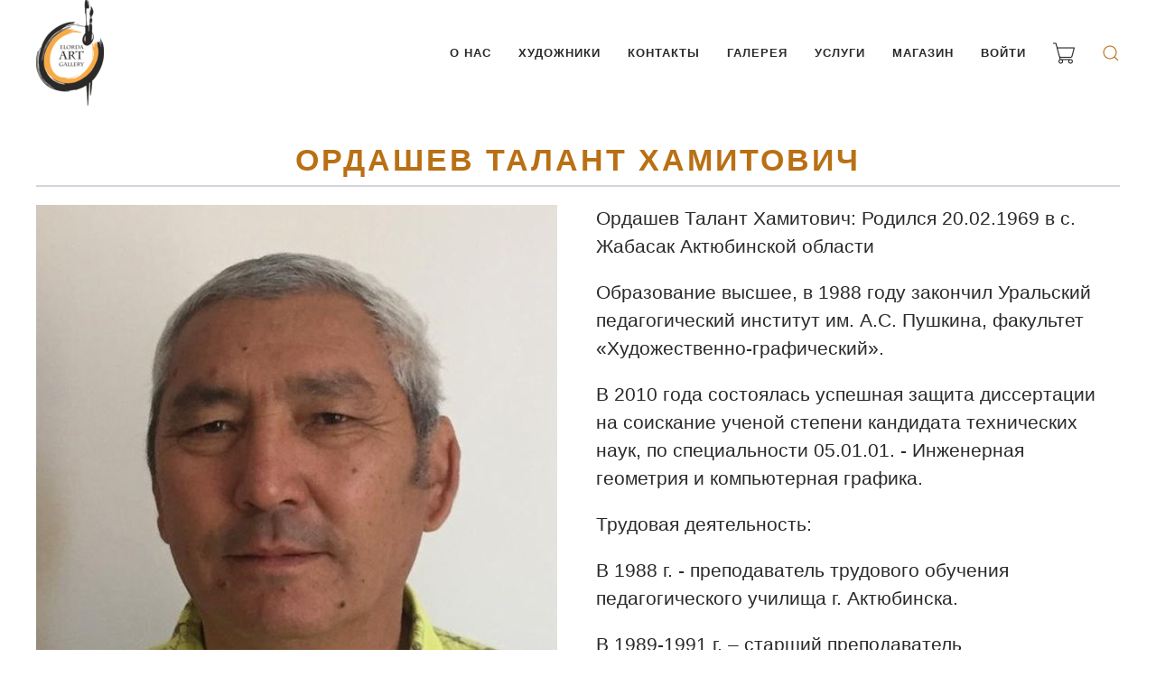

--- FILE ---
content_type: text/html; charset=utf-8
request_url: https://painters.kz/our-group-mobile/chleny-pravleniya/9-painters/190-ordashev-talant
body_size: 7715
content:
<!DOCTYPE html>
<html lang="ru-ru" dir="ltr" vocab="https://schema.org/">
    <head>
        <meta http-equiv="X-UA-Compatible" content="IE=edge">
        <meta name="viewport" content="width=device-width, initial-scale=1">
        <link rel="shortcut icon" href="/images/painters/logo_bl_small.png">
        <link rel="apple-touch-icon" href="/images/painters/logo_small_b-removebg-preview.png">
        <meta charset="utf-8" />
	<base href="https://painters.kz/our-group-mobile/chleny-pravleniya/9-painters/190-ordashev-talant" />
	<meta name="author" content="Super User" />
	<meta name="generator" content="Joomla! - Open Source Content Management" />
	<title>Painters.kz - Ордашев Талант Хамитович</title>
	<link href="https://painters.kz/component/search/?Itemid=163&amp;catid=9&amp;id=190&amp;format=opensearch" rel="search" title="Искать Painters.kz" type="application/opensearchdescription+xml" />
	<link href="/media/system/css/modal.css?b604cb62fc8253554e2447ecd84da6f7" rel="stylesheet" />
	<link href="/media/com_attachments/css/attachments_hide.css" rel="stylesheet" />
	<link href="/media/com_attachments/css/attachments_list.css" rel="stylesheet" />
	<link href="https://painters.kz/modules/mod_ebwhatsappchat/assets/css/whatapp_style.css" rel="stylesheet" />
	<link href="/templates/yootheme/css/theme.9.css?1731739077" rel="stylesheet" />
	<link href="/templates/yootheme/css/theme.update.css?2.7.4" rel="stylesheet" />
	<script type="application/json" class="joomla-script-options new">{"csrf.token":"2981bfe3c19565a3cb7d2091d0320070","system.paths":{"root":"","base":""}}</script>
	<script src="/media/system/js/mootools-core.js?b604cb62fc8253554e2447ecd84da6f7"></script>
	<script src="/media/system/js/core.js?b604cb62fc8253554e2447ecd84da6f7"></script>
	<script src="/media/system/js/mootools-more.js?b604cb62fc8253554e2447ecd84da6f7"></script>
	<script src="/media/system/js/modal.js?b604cb62fc8253554e2447ecd84da6f7"></script>
	<script src="/media/jui/js/jquery.min.js?b604cb62fc8253554e2447ecd84da6f7"></script>
	<script src="/media/jui/js/jquery-noconflict.js?b604cb62fc8253554e2447ecd84da6f7"></script>
	<script src="/media/jui/js/jquery-migrate.min.js?b604cb62fc8253554e2447ecd84da6f7"></script>
	<script src="/media/com_attachments/js/attachments_refresh.js"></script>
	<script src="/templates/yootheme/vendor/yootheme/theme-analytics/app/analytics.min.js?2.7.4" defer></script>
	<script src="/templates/yootheme/vendor/assets/uikit/dist/js/uikit.min.js?2.7.4"></script>
	<script src="/templates/yootheme/vendor/assets/uikit/dist/js/uikit-icons-balou.min.js?2.7.4"></script>
	<script src="/templates/yootheme/js/theme.js?2.7.4"></script>
	<script src="/templates/yootheme/vendor/yootheme/builder-newsletter/app/newsletter.min.js?2.7.4" defer></script>
	<script>

		var j2storeURL = 'https://painters.kz/';
		
		jQuery(function($) {
			SqueezeBox.initialize({});
			initSqueezeBox();
			$(document).on('subform-row-add', initSqueezeBox);

			function initSqueezeBox(event, container)
			{
				SqueezeBox.assign($(container || document).find('a.modal').get(), {
					parse: 'rel'
				});
			}
		});

		window.jModalClose = function () {
			SqueezeBox.close();
		};

		// Add extra modal close functionality for tinyMCE-based editors
		document.onreadystatechange = function () {
			if (document.readyState == 'interactive' && typeof tinyMCE != 'undefined' && tinyMCE)
			{
				if (typeof window.jModalClose_no_tinyMCE === 'undefined')
				{
					window.jModalClose_no_tinyMCE = typeof(jModalClose) == 'function'  ?  jModalClose  :  false;

					jModalClose = function () {
						if (window.jModalClose_no_tinyMCE) window.jModalClose_no_tinyMCE.apply(this, arguments);
						tinyMCE.activeEditor.windowManager.close();
					};
				}

				if (typeof window.SqueezeBoxClose_no_tinyMCE === 'undefined')
				{
					if (typeof(SqueezeBox) == 'undefined')  SqueezeBox = {};
					window.SqueezeBoxClose_no_tinyMCE = typeof(SqueezeBox.close) == 'function'  ?  SqueezeBox.close  :  false;

					SqueezeBox.close = function () {
						if (window.SqueezeBoxClose_no_tinyMCE)  window.SqueezeBoxClose_no_tinyMCE.apply(this, arguments);
						tinyMCE.activeEditor.windowManager.close();
					};
				}
			}
		};
		document.addEventListener('DOMContentLoaded', function() {
            Array.prototype.slice.call(document.querySelectorAll('a span[id^="cloak"]')).forEach(function(span) {
                span.innerText = span.textContent;
            });
        });
	</script>
	<script><!-- Yandex.Metrika counter -->
<script type="text/javascript" >
   (function(m,e,t,r,i,k,a){m[i]=m[i]||function(){(m[i].a=m[i].a||[]).push(arguments)};
   m[i].l=1*new Date();k=e.createElement(t),a=e.getElementsByTagName(t)[0],k.async=1,k.src=r,a.parentNode.insertBefore(k,a)})
   (window, document, "script", "https://mc.yandex.ru/metrika/tag.js", "ym");

   ym(88618682, "init", {
        clickmap:true,
        trackLinks:true,
        accurateTrackBounce:true,
        webvisor:true
   });
</script>
<noscript><div><img src="https://mc.yandex.ru/watch/88618682" style="position:absolute; left:-9999px;" alt="" /></div></noscript>
<!-- /Yandex.Metrika counter --></script>
	<script>var $theme = {"google_analytics":"G-4M5GWX8FLV","google_analytics_anonymize":""};</script>

    </head>
    <body class="">

                <div class="tm-page-container uk-clearfix">

            
            
        
        
        <div class="tm-page uk-margin-auto">

                        
<div class="tm-header-mobile uk-hidden@m">


    <div class="uk-navbar-container">
        <nav uk-navbar="container: .tm-header-mobile">

                        <div class="uk-navbar-left">

                
                                <a class="uk-navbar-toggle" href="#tm-mobile" uk-toggle>
                    <div uk-navbar-toggle-icon></div>
                                    </a>
                
                
            </div>
            
                        <div class="uk-navbar-center">
                
<a href="https://painters.kz/" class="uk-navbar-item uk-logo">
    <img alt="Elorda Art Gallery" src="/templates/yootheme/cache/logo75-8ce641ad.png" srcset="/templates/yootheme/cache/logo75-8ce641ad.png 75w" sizes="(min-width: 75px) 75px" data-width="75" data-height="117"></a>
                            </div>
            
            
        </nav>
    </div>

    


<div id="tm-mobile" class="uk-modal-full" uk-modal>
    <div class="uk-modal-dialog uk-modal-body uk-text-center uk-flex uk-height-viewport">

                <button class="uk-modal-close-full" type="button" uk-close></button>
        
                <div class="uk-margin-auto-vertical uk-width-1-1">
            
            
<div class="uk-child-width-1-1" uk-grid>    <div>
<div class="uk-panel" id="module-menu-mobile">

    
    
<ul class="uk-nav uk-nav-default uk-nav-center uk-nav-parent-icon uk-nav-accordion" uk-nav="targets: &gt; .js-accordion">
    
	<li class="item-122"><a href="/home"> Главная</a></li>
	<li class="item-146 js-accordion uk-parent"><a href> О союзе художников</a>
	<ul class="uk-nav-sub">

		<li class="item-124"><a href="/o-soyuze-khudozhnikov-mobile/our-story-mobile"> Наша история</a></li>
		<li class="item-159"><a href="/o-soyuze-khudozhnikov-mobile/novosti"> Новости</a></li>
		<li class="item-160"><a href="/o-soyuze-khudozhnikov-mobile/obyavleniya"> Объявления</a></li>
		<li class="item-161"><a href="#"> Мероприятия</a></li>
		<li class="item-162"><a href="/o-soyuze-khudozhnikov-mobile/konkursy"> Конкурсы</a></li></ul></li>
	<li class="item-133 uk-active js-accordion uk-parent"><a href> НАШ КОЛЛЕКТИВ</a>
	<ul class="uk-nav-sub">

		<li class="item-163 uk-active"><a href="/our-group-mobile/chleny-pravleniya"> Члены правления</a></li>
		<li class="item-164"><a href="/our-group-mobile/chleny-soyuza-khudozhnikov"> Члены союза художников</a></li>
		<li class="item-165"><a href="#"> Молодежное объединение Союза Художников</a></li></ul></li>
	<li class="item-126"><a href="/contact-mobile"> Контакты</a></li>
	<li class="item-125"><a href="/gallery-mobile"> Галерея</a></li>
	<li class="item-123 js-accordion uk-parent"><a href> Наши услуги</a>
	<ul class="uk-nav-sub">

		<li class="item-128"><a href="#"> Оформление и дизайн</a></li>
		<li class="item-129"><a href="/services-mobile/excibitons-mobile"> Организация выставок</a></li>
		<li class="item-130"><a href="#"> Рисование под ключ</a></li></ul></li></ul>

</div>
</div>    <div>
<div class="uk-panel" id="module-tm-2">

    
    

    <form id="search-tm-2" action="/our-group-mobile/chleny-pravleniya" method="post" role="search" class="uk-search uk-search-default"><span uk-search-icon></span><input name="searchword" placeholder="Поиск" minlength="3" type="search" class="uk-search-input"><input type="hidden" name="task" value="search"><input type="hidden" name="option" value="com_search"><input type="hidden" name="Itemid" value="163"></form>






</div>
</div></div>

                    </div>
        
    </div>
</div>
</div>


<div class="tm-header uk-visible@m" uk-header>



        <div uk-sticky media="@m" show-on-up animation="uk-animation-slide-top" cls-active="uk-navbar-sticky" sel-target=".uk-navbar-container">
    
        <div class="uk-navbar-container">

            <div class="uk-container uk-container-expand">
                <nav class="uk-navbar" uk-navbar="{&quot;align&quot;:&quot;left&quot;,&quot;boundary&quot;:&quot;.tm-header .uk-navbar-container&quot;,&quot;container&quot;:&quot;.tm-header &gt; [uk-sticky]&quot;,&quot;dropbar&quot;:true,&quot;dropbar-anchor&quot;:&quot;!.uk-navbar-container&quot;,&quot;dropbar-mode&quot;:&quot;slide&quot;}">

                                        <div class="uk-navbar-left">

                                                    
<a href="https://painters.kz/" class="uk-navbar-item uk-logo">
    <img alt="Elorda Art Gallery" src="/templates/yootheme/cache/logo75-8ce641ad.png" srcset="/templates/yootheme/cache/logo75-8ce641ad.png 75w" sizes="(min-width: 75px) 75px" data-width="75" data-height="117"></a>
                                                    
                        
                    </div>
                    
                    
                                        <div class="uk-navbar-right">

                                                    
                        
                        
<ul class="uk-navbar-nav">
    
	<li class="item-144 uk-parent"><a> О нас</a>
	<div class="uk-navbar-dropdown" uk-drop="{&quot;clsDrop&quot;:&quot;uk-navbar-dropdown&quot;,&quot;flip&quot;:&quot;x&quot;,&quot;pos&quot;:&quot;bottom-left&quot;,&quot;mode&quot;:&quot;hover&quot;,&quot;container&quot;:&quot;.tm-header &gt; [uk-sticky]&quot;}"><div class="uk-navbar-dropdown-grid uk-child-width-1-1" uk-grid><div><ul class="uk-nav uk-navbar-dropdown-nav">

		<li class="item-112"><a href="/o-soyuze-khudozhnikov/our-story"> Наша история</a></li>
		<li class="item-145"><a href="/o-soyuze-khudozhnikov/novosti"> Новости</a></li>
		<li class="item-151"><a href="/o-soyuze-khudozhnikov/obyavleniya"> Объявления</a></li>
		<li class="item-158"><a href="/o-soyuze-khudozhnikov/konkursy"> Конкурсы</a></li></ul></div></div></div></li>
	<li class="item-148 uk-parent"><a> Художники</a>
	<div class="uk-navbar-dropdown" uk-drop="{&quot;clsDrop&quot;:&quot;uk-navbar-dropdown&quot;,&quot;flip&quot;:&quot;x&quot;,&quot;pos&quot;:&quot;bottom-left&quot;,&quot;mode&quot;:&quot;hover&quot;,&quot;container&quot;:&quot;.tm-header &gt; [uk-sticky]&quot;}"><div class="uk-navbar-dropdown-grid uk-child-width-1-1" uk-grid><div><ul class="uk-nav uk-navbar-dropdown-nav">

		<li class="item-149"><a href="/nash-kollektiv/chleny-pravleniya"> Члены правления</a></li>
		<li class="item-132"><a href="/nash-kollektiv/souz-hudoznikov"> Члены Союза Художников</a></li>
		<li class="item-150"><a href="/nash-kollektiv/molodezhnoe-obedinenie-soyuza-khudozhnikov"> Молодежное объединение СХ</a></li></ul></div></div></div></li>
	<li class="item-119"><a href="/contact"> Контакты</a></li>
	<li class="item-131"><a href="/faq"> Галерея</a></li>
	<li class="item-108"><a href="/products"> Услуги</a></li>
	<li class="item-301"><a href="/magazin2"> Магазин</a></li>
	<li class="item-305"><a href="/login"> Войти</a></li>
	<li class="item-302"><a href="/korzina2"><img alt="Корзина" src="/images/yootheme/shopping-cart.png"> </a></li></ul>

<div id="module-tm-1">

    
    

    <a class="uk-navbar-toggle" href="#search-tm-1-modal" uk-search-icon uk-toggle></a>

    <div id="search-tm-1-modal" class="uk-modal-full" uk-modal>
        <div class="uk-modal-dialog uk-flex uk-flex-center uk-flex-middle" uk-height-viewport>
            <button class="uk-modal-close-full" type="button" uk-close></button>
            <div class="uk-search uk-search-large">
                <form id="search-tm-1" action="/our-group-mobile/chleny-pravleniya" method="post" role="search" class="uk-search uk-search-large"><input name="searchword" placeholder="Поиск" minlength="3" type="search" class="uk-search-input uk-text-center" autofocus><input type="hidden" name="task" value="search"><input type="hidden" name="option" value="com_search"><input type="hidden" name="Itemid" value="163"></form>            </div>
        </div>
    </div>







</div>


                    </div>
                    
                </nav>
            </div>

        </div>

        </div>
    





</div>
            
            

            
            <div id="system-message-container" data-messages="[]">
</div>

            <!-- Builder #page -->
<div class="uk-section-default uk-section uk-section-small">
    
        
        
        
            
                                <div class="uk-container">                
                    
                    <div class="tm-grid-expand uk-child-width-1-1 uk-grid-margin" uk-grid>
<div>
    
        
            
            
                
                    
<h1 class="uk-heading-divider uk-text-center">        Ордашев Талант Хамитович    </h1>
<div class="uk-margin">
    <div class="uk-child-width-1-1 uk-child-width-1-2@m uk-child-width-1-2@l" uk-grid="masonry: 1;">        <div>
<div class="el-item uk-panel uk-margin-remove-first-child">
    
        
                    

        
        
        
    
                <img class="el-image uk-margin-top" alt data-src="/templates/yootheme/cache/ordashev_talant_2-c8fa6eca.jpeg" data-srcset="/templates/yootheme/cache/ordashev_talant_2-c8fa6eca.jpeg 577w" data-sizes="(min-width: 577px) 577px" data-width="577" data-height="647" uk-img>        
        
        
        
        
        
        
    
</div></div>
        <div>
<div class="el-item uk-panel uk-margin-remove-first-child">
    
        
                    

        
        
        
    
                        
        
                <div class="el-content uk-panel uk-margin-top"><p><span style="font-family: arial, helvetica, sans-serif; font-size: 16pt;">Ордашев Талант Хамитович: Родился 20.02.1969 в с. Жабасак Актюбинской области</span></p>
<p><span style="font-family: arial, helvetica, sans-serif; font-size: 16pt;">Образование высшее, в 1988 году закончил Уральский педагогический институт им. А.С. Пушкина, факультет «Художественно-графический».</span></p>
<p><span style="font-family: arial, helvetica, sans-serif; font-size: 16pt;">В 2010 года состоялась успешная защита диссертации на соискание ученой степени кандидата технических наук, по специальности 05.01.01. - Инженерная геометрия и компьютерная графика.</span></p>
<p><span style="font-family: arial, helvetica, sans-serif; font-size: 16pt;">Трудовая деятельность:</span></p>
<p><span style="font-family: arial, helvetica, sans-serif; font-size: 16pt;">В 1988 г. - преподаватель трудового обучения педагогического училища г. Актюбинска.</span></p>
<p><span style="font-family: arial, helvetica, sans-serif; font-size: 16pt;">В 1989-1991 г. – старший преподаватель изобразительного искусства в УПИ им. А.С. Пушкина</span></p>
<p><span style="font-family: arial, helvetica, sans-serif; font-size: 16pt;">В 1991-1993 г.г. - стажер-исследователь НИИ художественного воспитания Академии педагогических наук в г. Москве.</span></p></div>        
        
        
        
        
    
</div></div>
        </div>

</div>

                
            
        
    
</div>
</div>
                                </div>
                
            
        
    
</div>

<div class="uk-section-default uk-section uk-section-xsmall">
    
        
        
        
            
                                <div class="uk-container">                
                    
                    <div class="tm-grid-expand uk-grid-margin" uk-grid>
<div class="uk-width-1-2@m">
    
        
            
            
                
                    <div class="uk-panel uk-margin-remove-vertical"><p><span style="font-family: arial, helvetica, sans-serif; font-size: 16pt;">В 1993 г.  преподаватель ИЗО и черчения,  Актюбинский педагогический институт</span></p>
<p><span style="font-family: arial, helvetica, sans-serif; font-size: 16pt;">В 1994-1999 гг. – зам.директора по коммерческой части Богеткольского АТП-2.</span></p>
<p><span style="font-family: arial, helvetica, sans-serif; font-size: 16pt;">В 1999 году старший преподавателем начертательной геометрии и инженерной графики Актюбинского филиала Каз НТУ им. К. Сатпаева.</span></p>
<p><span style="font-family: arial, helvetica, sans-serif; font-size: 16pt;">В 2000-2003 г.г. - заведующий кафедрой общетехнических дисциплин, затем назначен деканом дневного отделения АФ КазНТУ.</span></p>
<p><span style="font-family: arial, helvetica, sans-serif; font-size: 16pt;">В 2004-2005 гг. - старший преподаватель, заведующим кафедрой «Нефти и газа» Актюбинского политехнического института.</span></p></div>
                
            
        
    
</div>

<div class="uk-width-1-2@m">
    
        
            
            
                
                    <div class="uk-panel uk-margin-remove-vertical"><p><span style="font-family: arial, helvetica, sans-serif; font-size: 16pt;">В 2005-2010 гг.- старший преподаватель кафедры «Дизайн» АГУ им. К. Жубанова.</span></p><p><span style="font-family: arial, helvetica, sans-serif; font-size: 16pt;">В 2010-2014 гг. - старший преподаватель, кандидат технических наук университета им. Баишева г. Актобе.</span></p>
<p><span style="font-family: arial, helvetica, sans-serif; font-size: 16pt;">С сентября 2014 года - старший преподаватель, Казахстанско-российского университета г. Астана.</span></p>
<p><span style="font-family: arial, helvetica, sans-serif; font-size: 16pt;">Опубликовано свыше 20 работ по теме диссертации.</span></p>
<p><span style="font-family: arial, helvetica, sans-serif; font-size: 16pt;">Профессионально занимается живописью, принимал участие в 4-х международных, республиканских, областных выставках. Работы Ордашева Т.Х. находятся в частных коллекциях Казахстана и за рубежом.</span></p></div>
                
            
        
    
</div>
</div>
                                </div>
                
            
        
    
</div>
<div class="attachmentsContainer">

<div class="attachmentsList" id="attachmentsList_com_content_default_190"></div>

</div>

            
            

            <!-- Builder #footer -->
<div class="uk-section-default uk-section uk-section-xsmall">
    
        
        
        
            
                                <div class="uk-container">                
                    
                    <div class="tm-grid-expand uk-child-width-1-1 uk-grid-margin" uk-grid>
<div class="uk-width-1-1@m">
    
        
            
            
                
                    
                
            
        
    
</div>
</div>
                                </div>
                
            
        
    
</div>

<div class="uk-section-secondary uk-section uk-section-small">
    
        
        
        
            
                                <div class="uk-container uk-container-expand">                
                    
                    <div class="tm-grid-expand uk-grid-large uk-margin-large" uk-grid>
<div class="uk-width-1-2@m">
    
        
            
            
                
                    
<h3 class="uk-h6 uk-margin-small uk-text-left@m uk-text-center">        ОСТАВАЙТЕСЬ НА СВЯЗИ    </h3><div class="uk-panel uk-text-emphasis uk-text-left@m uk-text-center"><p><span style="font-size: 12pt; font-family: tahoma, arial, helvetica, sans-serif;">Подпишитесь на нашу почтовую рассылку</span></p></div>
                
            
        
    
</div>

<div class="uk-width-1-2@m">
    
        
            
            
                
                    
<div class="uk-width-2xlarge uk-text-left@s uk-text-center">
    <form class="uk-form uk-panel js-form-newsletter" method="post" action="/component/ajax/?p=theme%2Fnewsletter%2Fsubscribe&amp;templateStyle=9">

        <div class="uk-child-width-expand@s" uk-grid>
            
            
                        <div class="uk-position-relative">
                <button class="el-button uk-form-icon uk-form-icon-flip" uk-icon="icon: mail;" title="Subscribe"></button>                <input class="el-input uk-input uk-form-large" type="email" name="email" placeholder="Введите ваш email адрес" required>            </div>
            
        </div>

        <input type="hidden" name="settings" value="OeXeLXUPK91I5gbCeuln/g==.[base64].Nzk5ODMxZjBlMGZmYTE2MDhjZjdjNmM1ZWY3NjA3Y2EzYjdkMTgzMmMwOTVkZGQyMGMwNjM2MzliNWRlMGFkMw==">
        <div class="message uk-margin uk-hidden"></div>

    </form>

</div>

                
            
        
    
</div>
</div>
                                </div>
                
            
        
    
</div>

<div class="uk-section-muted uk-section uk-section-large">
    
        
        
        
            
                                <div class="uk-container">                
                    
                    <div class="tm-grid-expand uk-grid-large uk-grid-margin-large" uk-grid>
<div class="uk-width-1-2@m">
    
        
            
            
                
                    
<div class="uk-text-left" uk-scrollspy="target: [uk-scrollspy-class];">
        <a class="el-link" href="/index.php"><img class="el-image" alt data-src="/templates/yootheme/cache/logo_bl_small_100-e2015287.png" data-srcset="/templates/yootheme/cache/logo_bl_small_100-e2015287.png 100w" data-sizes="(min-width: 100px) 100px" data-width="100" data-height="156" uk-img></a>    
    
</div>

                
            
        
    
</div>

<div class="uk-width-1-2@m">
    
        
            
            
                
                    
<div class="uk-margin-large uk-text-left">
    <div class="uk-child-width-1-2 uk-child-width-1-3@s uk-grid-match" uk-grid>        <div>
<div class="el-item uk-panel uk-margin-remove-first-child">
    
                        
                    

        
                <h3 class="el-title uk-h6 uk-margin-top uk-margin-remove-bottom">                        О нас                    </h3>        
        
    
        
        
                <div class="el-content uk-panel uk-margin-top"><ul class="uk-list">
<li><span style="font-family: tahoma, arial, helvetica, sans-serif;"><a class="uk-link-text" href="/o-soyuze-khudozhnikov/our-story">Наша история</a></span></li>
<li><span style="font-family: tahoma, arial, helvetica, sans-serif;"><a class="uk-link-text" href="https://painters.kz/o-soyuze-khudozhnikov/novosti">Новости</a></span></li>
<li><span style="font-family: tahoma, arial, helvetica, sans-serif;"><a class="uk-link-text" href="https://painters.kz/o-soyuze-khudozhnikov/obyavleniya" >Объявления</a></span></li>
<li><span style="font-family: tahoma, arial, helvetica, sans-serif;"><a class="uk-link-text" href="https://painters.kz/o-soyuze-khudozhnikov/konkursy" >Конкурсы</a></span></li>
<li><span style="font-family: tahoma, arial, helvetica, sans-serif;"><a class="uk-link-text" href="https://painters.kz/contact">Контакты</a></span></li>
</ul></div>        
        
        
        
        
    
</div></div>
        <div>
<div class="el-item uk-panel uk-margin-remove-first-child">
    
                        
                    

        
                <h3 class="el-title uk-h6 uk-margin-top uk-margin-remove-bottom">                        Наши услуги                    </h3>        
        
    
        
        
                <div class="el-content uk-panel uk-margin-top"><ul class="uk-list">
<li><span style="font-family: tahoma, arial, helvetica, sans-serif;"><a class="uk-link-text">Оформление и дизайн</a></span></li>
<li><span style="font-family: tahoma, arial, helvetica, sans-serif;"><a class="uk-link-text">Организация выставок</a></span></li>
<li><span style="font-family: tahoma, arial, helvetica, sans-serif;"><a class="uk-link-text">Рисование под ключ</a></span></li>
</ul></div>        
        
        
        
        
    
</div></div>
        </div>

</div>

                
            
        
    
</div>
</div>
                                </div>
                
            
        
    
</div>

<div class="uk-section-secondary uk-section uk-section-small">
    
        
        
        
            
                                <div class="uk-container">                
                    
                    <div class="tm-grid-expand uk-grid-margin" uk-grid>
<div class="uk-grid-item-match uk-flex-middle uk-width-expand@m">
    
        
            
                        <div class="uk-panel uk-width-1-1">            
                
                    <div class="uk-panel uk-text-meta uk-text-emphasis uk-margin uk-text-left@m uk-text-center"><p><span style="font-family: tahoma, arial, helvetica, sans-serif;">© 2025 ОО "Союз художников г. Астана", Все права защищены, Разработчик: Исмаилова А.А , Кадиркулов К. , Байгенжина М.</span></p></div>
                
                        </div>
            
        
    
</div>

<div class="uk-grid-item-match uk-flex-middle uk-width-medium@m">
    
        
            
                        <div class="uk-panel uk-width-1-1">            
                
                    
<div class="uk-margin uk-text-center">    <div class="uk-child-width-auto uk-grid-small uk-flex-inline" uk-grid>
            <div>
<a class="el-link uk-icon-link" href="https://www.facebook.com/share/1M52bpn2Ch/" target="_blank" rel="noreferrer"><img alt data-src="/templates/yootheme/cache/premium-icon-facebook-3938025-59681523.png" data-srcset="/templates/yootheme/cache/premium-icon-facebook-3938025-59681523.png 20w, /templates/yootheme/cache/premium-icon-facebook-3938025-7bba07a2.png 40w" data-sizes="(min-width: 20px) 20px" data-width="20" data-height="20" uk-img></a></div>
            <div>
<a class="el-link uk-icon-link" href="https://wa.me/77015359325/" target="_blank" rel="noreferrer"><img alt data-src="/templates/yootheme/cache/premium-icon-whatsapp-3938041-97f35c5d.png" data-srcset="/templates/yootheme/cache/premium-icon-whatsapp-3938041-97f35c5d.png 20w, /templates/yootheme/cache/premium-icon-whatsapp-3938041-b5214edc.png 40w" data-sizes="(min-width: 20px) 20px" data-width="20" data-height="20" uk-img></a></div>
            <div>
<a class="el-link uk-icon-link" href="https://www.instagram.com/omiralismal?utm_source=qr&amp;igsh=djd1YW82eTBubWVo" target="_blank" rel="noreferrer"><img alt data-src="/templates/yootheme/cache/free-icon-instagram-2111463-ed3e6c5f.png" data-srcset="/templates/yootheme/cache/free-icon-instagram-2111463-ed3e6c5f.png 20w, /templates/yootheme/cache/free-icon-instagram-2111463-cfec7ede.png 40w" data-sizes="(min-width: 20px) 20px" data-width="20" data-height="20" uk-img></a></div>
            <div>
<a class="el-link uk-icon-link" href="https://www.youtube.com/channel/UCtDWPrA25OiUoWmgnxdsdmQ" target="_blank" rel="noreferrer"><img alt data-src="/templates/yootheme/cache/premium-icon-youtube-3938037-44a868d2.png" data-srcset="/templates/yootheme/cache/premium-icon-youtube-3938037-44a868d2.png 20w, /templates/yootheme/cache/premium-icon-youtube-3938037-667a7a53.png 40w" data-sizes="(min-width: 20px) 20px" data-width="20" data-height="20" uk-img></a></div>
    
    </div></div>
                
                        </div>
            
        
    
</div>

<div class="uk-grid-item-match uk-flex-middle uk-width-expand@m">
    
        
            
                        <div class="uk-panel uk-width-1-1">            
                
                    
                
                        </div>
            
        
    
</div>
</div>
                                </div>
                
            
        
    
</div>

        </div>

                </div>
        
        <style type="text/css">
			.whatsappchat_192.is-bottom_right .popup-section .popup .myPopup_192::after {  border-color: #2b2a29 transparent transparent transparent; }
		.whatsappchat .popup-section h3 { color: #ffffff }
</style>
		<div class="is_bottom_right whatsappchat_192 whatsappchat is-bottom_right">
			<div class="popup-section">
				<div class="popup">
												<span class="help_btn_192 help-you-btn" style="background-color: #2b2a29; color: #ffffff">
					    	<img src="https://painters.kz/modules/mod_ebwhatsappchat/assets/images/whatsapp_icon_1.png"  class="is-analytics" id="text_iconimg" alt="WhatsApp" />			                Свяжитесь с нами					    </span>
															    <span class="myPopup_192 popuptext" id="myPopup">
				      <div class="popup-box">
				        <div class="popup-top" style="background-color: #2b2a29; color: #ffffff">
				        							          <div class="image">
						            <img src="https://painters.kz/modules/mod_ebwhatsappchat/assets/images/contact-img.png" >
						          </div>
						          <div class="content">						          	
						            	<span class="name">Арт-директор Исмаилов Өмірәлі</span>																          </div>
						    				        </div>
				        				        <div class="chat-content">
				          <div class="message">
				            <p>Добрый день!</p>
<p>Чем я могу Вам помочь?</p>				          </div>
				        </div>
				    					        <div class="response">
				          <input type="text" name="text" id="response_text_192" placeholder="Напишите ваш вопрос здесь">
				          <a href="javascript:void(0);" class="submit_btn_192 send_btn"><img src="https://painters.kz/modules/mod_ebwhatsappchat/assets/images/send-img.png"></a>
				        </div>

				      </div>
				    </span>
				</div>
			</div>
		</div>


<script>
  jQuery(".is_bottom_right .help_btn_192").click(function(){
    jQuery(".is_bottom_right .popup-section .popup .myPopup_192").toggleClass("show");
  });
  </script>
<script type="text/javascript">
	jQuery( ".response .submit_btn_192" ).click(function() {
	  var r_text = jQuery('#response_text_192').val();
	  // alert(r_text);
	  if(r_text != ''){
	  	wsac_msg = r_text;
	  } else {
	  	wsac_msg = "Здравствуйте!";
	  }
	  var initial_msg = "&text="+wsac_msg;
	  var initial_msg_for_phone = "?text="+wsac_msg;
	  // alert(initial_msg);
	  var phone_number = "+77015359325";

	  	if( /Android|webOS|iPhone|iPad|iPod|BlackBerry|IEMobile|Opera Mini/i.test(navigator.userAgent) ) {
			if(/Opera Mini|safari|firefox/i.test(navigator.userAgent) ) 
			var href = "https://api.whatsapp.com/send?phone="+phone_number+""+initial_msg;
			else
			var href = "https://wa.me/"+phone_number+""+initial_msg;
		} else {
			var href = "https://web.whatsapp.com/send?phone="+phone_number+""+initial_msg;
		}
	  // alert(href);
	  window.open(href, '_blank');
	});
</script>
<script type="text/javascript">
	jQuery( document ).ready(function() {
		var icon_position = "bottom_right";
	    var clslng = jQuery('body').find('.is_bottom_right').length;
	    // console.log(clslng);
	    if(clslng != 0){
	    	var sum = 0;
	    	var ssum = 50;
	    	jQuery(function(){
			    jQuery(".is_bottom_right").each(function(i){
			    	
			    	if(i == 0){ sum = sum + 15;
			    	} else { sum= 35; sum += ssum; }
			    	if(icon_position == "bottom_left" || icon_position == "bottom_right"){
			    		jQuery(this).css('bottom', sum+'px');
			    	}
			    	if(icon_position == "top_left" || icon_position == "top_right"){
			    		jQuery(this).css('top', sum+'px');
			    	}
			        
			    });
			});
	    }
	});
</script>



    </body>
</html>


--- FILE ---
content_type: application/javascript
request_url: https://painters.kz/templates/yootheme/vendor/yootheme/builder-newsletter/app/newsletter.min.js?2.7.4
body_size: 225
content:
/*! YOOtheme Pro v2.7.4 | https://yootheme.com */
(function(e){"use strict";e.on("body","submit",".js-form-newsletter",function(f){f.preventDefault();var n=f.target,a=e.$(".message",n);e.addClass(a,"uk-hidden"),e.ajax(e.attr(n,"action"),{data:new FormData(n),method:"POST",responseType:"json"}).then(function(r){var s=r.response,t=s.message,o=s.redirect;t?(d(t),n.reset()):o?window.location.href=o:d("Invalid response.",!0)},function(r){var s=r.xhr,t=s.response,o=s.statusText;return d(t||o,!0)});function d(r,s){e.removeClass(a,"uk-hidden uk-text-danger"),e.addClass(a,"uk-text-"+(s?"danger":"success")),a.innerText=r}})})(UIkit.util);
